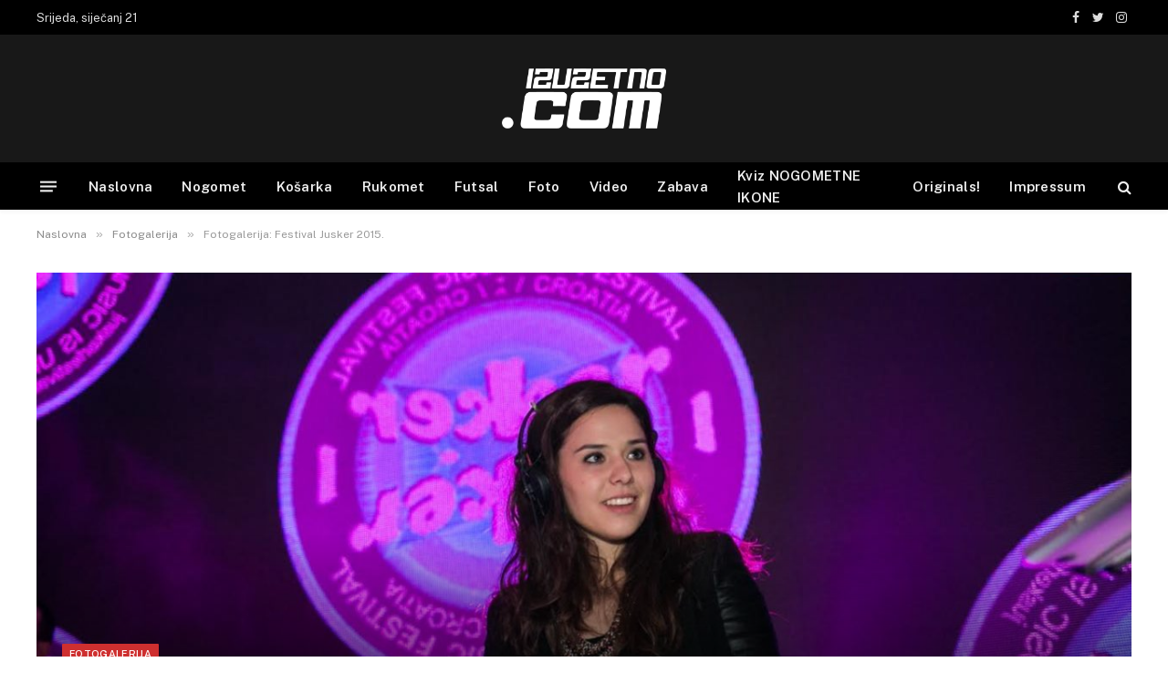

--- FILE ---
content_type: text/html; charset=UTF-8
request_url: https://izuzetno.com/fotogalerija-jusker-2015/
body_size: 14518
content:

<!DOCTYPE html>
<html lang="hr" class="s-light site-s-light">

<head>

	<meta charset="UTF-8" />
	<meta name="viewport" content="width=device-width, initial-scale=1" />
	<title>Fotogalerija: Festival Jusker 2015. &#8211; Izuzetno.com</title><link rel="preload" as="font" href="https://izuzetno.com/wp-content/themes/smart-mag/css/icons/fonts/ts-icons.woff2?v2.4" type="font/woff2" crossorigin="anonymous" />
<meta name='robots' content='max-image-preview:large' />
<link rel='dns-prefetch' href='//fonts.googleapis.com' />
<link rel="alternate" type="application/rss+xml" title="Izuzetno.com &raquo; Kanal" href="https://izuzetno.com/feed/" />
<link rel="alternate" type="application/rss+xml" title="Izuzetno.com &raquo; Kanal komentara" href="https://izuzetno.com/comments/feed/" />
<link rel="alternate" type="application/rss+xml" title="Izuzetno.com &raquo; Fotogalerija: Festival Jusker 2015. Kanal komentara" href="https://izuzetno.com/fotogalerija-jusker-2015/feed/" />
<script type="text/javascript">
window._wpemojiSettings = {"baseUrl":"https:\/\/s.w.org\/images\/core\/emoji\/14.0.0\/72x72\/","ext":".png","svgUrl":"https:\/\/s.w.org\/images\/core\/emoji\/14.0.0\/svg\/","svgExt":".svg","source":{"concatemoji":"https:\/\/izuzetno.com\/wp-includes\/js\/wp-emoji-release.min.js?ver=6.2.2"}};
/*! This file is auto-generated */
!function(e,a,t){var n,r,o,i=a.createElement("canvas"),p=i.getContext&&i.getContext("2d");function s(e,t){p.clearRect(0,0,i.width,i.height),p.fillText(e,0,0);e=i.toDataURL();return p.clearRect(0,0,i.width,i.height),p.fillText(t,0,0),e===i.toDataURL()}function c(e){var t=a.createElement("script");t.src=e,t.defer=t.type="text/javascript",a.getElementsByTagName("head")[0].appendChild(t)}for(o=Array("flag","emoji"),t.supports={everything:!0,everythingExceptFlag:!0},r=0;r<o.length;r++)t.supports[o[r]]=function(e){if(p&&p.fillText)switch(p.textBaseline="top",p.font="600 32px Arial",e){case"flag":return s("\ud83c\udff3\ufe0f\u200d\u26a7\ufe0f","\ud83c\udff3\ufe0f\u200b\u26a7\ufe0f")?!1:!s("\ud83c\uddfa\ud83c\uddf3","\ud83c\uddfa\u200b\ud83c\uddf3")&&!s("\ud83c\udff4\udb40\udc67\udb40\udc62\udb40\udc65\udb40\udc6e\udb40\udc67\udb40\udc7f","\ud83c\udff4\u200b\udb40\udc67\u200b\udb40\udc62\u200b\udb40\udc65\u200b\udb40\udc6e\u200b\udb40\udc67\u200b\udb40\udc7f");case"emoji":return!s("\ud83e\udef1\ud83c\udffb\u200d\ud83e\udef2\ud83c\udfff","\ud83e\udef1\ud83c\udffb\u200b\ud83e\udef2\ud83c\udfff")}return!1}(o[r]),t.supports.everything=t.supports.everything&&t.supports[o[r]],"flag"!==o[r]&&(t.supports.everythingExceptFlag=t.supports.everythingExceptFlag&&t.supports[o[r]]);t.supports.everythingExceptFlag=t.supports.everythingExceptFlag&&!t.supports.flag,t.DOMReady=!1,t.readyCallback=function(){t.DOMReady=!0},t.supports.everything||(n=function(){t.readyCallback()},a.addEventListener?(a.addEventListener("DOMContentLoaded",n,!1),e.addEventListener("load",n,!1)):(e.attachEvent("onload",n),a.attachEvent("onreadystatechange",function(){"complete"===a.readyState&&t.readyCallback()})),(e=t.source||{}).concatemoji?c(e.concatemoji):e.wpemoji&&e.twemoji&&(c(e.twemoji),c(e.wpemoji)))}(window,document,window._wpemojiSettings);
</script>
<style type="text/css">
img.wp-smiley,
img.emoji {
	display: inline !important;
	border: none !important;
	box-shadow: none !important;
	height: 1em !important;
	width: 1em !important;
	margin: 0 0.07em !important;
	vertical-align: -0.1em !important;
	background: none !important;
	padding: 0 !important;
}
</style>
	<link rel='stylesheet' id='wp-block-library-css' href='https://izuzetno.com/wp-includes/css/dist/block-library/style.min.css?ver=6.2.2' type='text/css' media='all' />
<link rel='stylesheet' id='wp-components-css' href='https://izuzetno.com/wp-includes/css/dist/components/style.min.css?ver=6.2.2' type='text/css' media='all' />
<link rel='stylesheet' id='wp-block-editor-css' href='https://izuzetno.com/wp-includes/css/dist/block-editor/style.min.css?ver=6.2.2' type='text/css' media='all' />
<link rel='stylesheet' id='wp-nux-css' href='https://izuzetno.com/wp-includes/css/dist/nux/style.min.css?ver=6.2.2' type='text/css' media='all' />
<link rel='stylesheet' id='wp-reusable-blocks-css' href='https://izuzetno.com/wp-includes/css/dist/reusable-blocks/style.min.css?ver=6.2.2' type='text/css' media='all' />
<link rel='stylesheet' id='wp-editor-css' href='https://izuzetno.com/wp-includes/css/dist/editor/style.min.css?ver=6.2.2' type='text/css' media='all' />
<link rel='stylesheet' id='easy_image_gallery_block-cgb-style-css-css' href='https://izuzetno.com/wp-content/plugins/easy-image-gallery/includes/gutenberg-block/dist/blocks.style.build.css?ver=6.2.2' type='text/css' media='all' />
<link rel='stylesheet' id='classic-theme-styles-css' href='https://izuzetno.com/wp-includes/css/classic-themes.min.css?ver=6.2.2' type='text/css' media='all' />
<style id='global-styles-inline-css' type='text/css'>
body{--wp--preset--color--black: #000000;--wp--preset--color--cyan-bluish-gray: #abb8c3;--wp--preset--color--white: #ffffff;--wp--preset--color--pale-pink: #f78da7;--wp--preset--color--vivid-red: #cf2e2e;--wp--preset--color--luminous-vivid-orange: #ff6900;--wp--preset--color--luminous-vivid-amber: #fcb900;--wp--preset--color--light-green-cyan: #7bdcb5;--wp--preset--color--vivid-green-cyan: #00d084;--wp--preset--color--pale-cyan-blue: #8ed1fc;--wp--preset--color--vivid-cyan-blue: #0693e3;--wp--preset--color--vivid-purple: #9b51e0;--wp--preset--gradient--vivid-cyan-blue-to-vivid-purple: linear-gradient(135deg,rgba(6,147,227,1) 0%,rgb(155,81,224) 100%);--wp--preset--gradient--light-green-cyan-to-vivid-green-cyan: linear-gradient(135deg,rgb(122,220,180) 0%,rgb(0,208,130) 100%);--wp--preset--gradient--luminous-vivid-amber-to-luminous-vivid-orange: linear-gradient(135deg,rgba(252,185,0,1) 0%,rgba(255,105,0,1) 100%);--wp--preset--gradient--luminous-vivid-orange-to-vivid-red: linear-gradient(135deg,rgba(255,105,0,1) 0%,rgb(207,46,46) 100%);--wp--preset--gradient--very-light-gray-to-cyan-bluish-gray: linear-gradient(135deg,rgb(238,238,238) 0%,rgb(169,184,195) 100%);--wp--preset--gradient--cool-to-warm-spectrum: linear-gradient(135deg,rgb(74,234,220) 0%,rgb(151,120,209) 20%,rgb(207,42,186) 40%,rgb(238,44,130) 60%,rgb(251,105,98) 80%,rgb(254,248,76) 100%);--wp--preset--gradient--blush-light-purple: linear-gradient(135deg,rgb(255,206,236) 0%,rgb(152,150,240) 100%);--wp--preset--gradient--blush-bordeaux: linear-gradient(135deg,rgb(254,205,165) 0%,rgb(254,45,45) 50%,rgb(107,0,62) 100%);--wp--preset--gradient--luminous-dusk: linear-gradient(135deg,rgb(255,203,112) 0%,rgb(199,81,192) 50%,rgb(65,88,208) 100%);--wp--preset--gradient--pale-ocean: linear-gradient(135deg,rgb(255,245,203) 0%,rgb(182,227,212) 50%,rgb(51,167,181) 100%);--wp--preset--gradient--electric-grass: linear-gradient(135deg,rgb(202,248,128) 0%,rgb(113,206,126) 100%);--wp--preset--gradient--midnight: linear-gradient(135deg,rgb(2,3,129) 0%,rgb(40,116,252) 100%);--wp--preset--duotone--dark-grayscale: url('#wp-duotone-dark-grayscale');--wp--preset--duotone--grayscale: url('#wp-duotone-grayscale');--wp--preset--duotone--purple-yellow: url('#wp-duotone-purple-yellow');--wp--preset--duotone--blue-red: url('#wp-duotone-blue-red');--wp--preset--duotone--midnight: url('#wp-duotone-midnight');--wp--preset--duotone--magenta-yellow: url('#wp-duotone-magenta-yellow');--wp--preset--duotone--purple-green: url('#wp-duotone-purple-green');--wp--preset--duotone--blue-orange: url('#wp-duotone-blue-orange');--wp--preset--font-size--small: 13px;--wp--preset--font-size--medium: 20px;--wp--preset--font-size--large: 36px;--wp--preset--font-size--x-large: 42px;--wp--preset--spacing--20: 0.44rem;--wp--preset--spacing--30: 0.67rem;--wp--preset--spacing--40: 1rem;--wp--preset--spacing--50: 1.5rem;--wp--preset--spacing--60: 2.25rem;--wp--preset--spacing--70: 3.38rem;--wp--preset--spacing--80: 5.06rem;--wp--preset--shadow--natural: 6px 6px 9px rgba(0, 0, 0, 0.2);--wp--preset--shadow--deep: 12px 12px 50px rgba(0, 0, 0, 0.4);--wp--preset--shadow--sharp: 6px 6px 0px rgba(0, 0, 0, 0.2);--wp--preset--shadow--outlined: 6px 6px 0px -3px rgba(255, 255, 255, 1), 6px 6px rgba(0, 0, 0, 1);--wp--preset--shadow--crisp: 6px 6px 0px rgba(0, 0, 0, 1);}:where(.is-layout-flex){gap: 0.5em;}body .is-layout-flow > .alignleft{float: left;margin-inline-start: 0;margin-inline-end: 2em;}body .is-layout-flow > .alignright{float: right;margin-inline-start: 2em;margin-inline-end: 0;}body .is-layout-flow > .aligncenter{margin-left: auto !important;margin-right: auto !important;}body .is-layout-constrained > .alignleft{float: left;margin-inline-start: 0;margin-inline-end: 2em;}body .is-layout-constrained > .alignright{float: right;margin-inline-start: 2em;margin-inline-end: 0;}body .is-layout-constrained > .aligncenter{margin-left: auto !important;margin-right: auto !important;}body .is-layout-constrained > :where(:not(.alignleft):not(.alignright):not(.alignfull)){max-width: var(--wp--style--global--content-size);margin-left: auto !important;margin-right: auto !important;}body .is-layout-constrained > .alignwide{max-width: var(--wp--style--global--wide-size);}body .is-layout-flex{display: flex;}body .is-layout-flex{flex-wrap: wrap;align-items: center;}body .is-layout-flex > *{margin: 0;}:where(.wp-block-columns.is-layout-flex){gap: 2em;}.has-black-color{color: var(--wp--preset--color--black) !important;}.has-cyan-bluish-gray-color{color: var(--wp--preset--color--cyan-bluish-gray) !important;}.has-white-color{color: var(--wp--preset--color--white) !important;}.has-pale-pink-color{color: var(--wp--preset--color--pale-pink) !important;}.has-vivid-red-color{color: var(--wp--preset--color--vivid-red) !important;}.has-luminous-vivid-orange-color{color: var(--wp--preset--color--luminous-vivid-orange) !important;}.has-luminous-vivid-amber-color{color: var(--wp--preset--color--luminous-vivid-amber) !important;}.has-light-green-cyan-color{color: var(--wp--preset--color--light-green-cyan) !important;}.has-vivid-green-cyan-color{color: var(--wp--preset--color--vivid-green-cyan) !important;}.has-pale-cyan-blue-color{color: var(--wp--preset--color--pale-cyan-blue) !important;}.has-vivid-cyan-blue-color{color: var(--wp--preset--color--vivid-cyan-blue) !important;}.has-vivid-purple-color{color: var(--wp--preset--color--vivid-purple) !important;}.has-black-background-color{background-color: var(--wp--preset--color--black) !important;}.has-cyan-bluish-gray-background-color{background-color: var(--wp--preset--color--cyan-bluish-gray) !important;}.has-white-background-color{background-color: var(--wp--preset--color--white) !important;}.has-pale-pink-background-color{background-color: var(--wp--preset--color--pale-pink) !important;}.has-vivid-red-background-color{background-color: var(--wp--preset--color--vivid-red) !important;}.has-luminous-vivid-orange-background-color{background-color: var(--wp--preset--color--luminous-vivid-orange) !important;}.has-luminous-vivid-amber-background-color{background-color: var(--wp--preset--color--luminous-vivid-amber) !important;}.has-light-green-cyan-background-color{background-color: var(--wp--preset--color--light-green-cyan) !important;}.has-vivid-green-cyan-background-color{background-color: var(--wp--preset--color--vivid-green-cyan) !important;}.has-pale-cyan-blue-background-color{background-color: var(--wp--preset--color--pale-cyan-blue) !important;}.has-vivid-cyan-blue-background-color{background-color: var(--wp--preset--color--vivid-cyan-blue) !important;}.has-vivid-purple-background-color{background-color: var(--wp--preset--color--vivid-purple) !important;}.has-black-border-color{border-color: var(--wp--preset--color--black) !important;}.has-cyan-bluish-gray-border-color{border-color: var(--wp--preset--color--cyan-bluish-gray) !important;}.has-white-border-color{border-color: var(--wp--preset--color--white) !important;}.has-pale-pink-border-color{border-color: var(--wp--preset--color--pale-pink) !important;}.has-vivid-red-border-color{border-color: var(--wp--preset--color--vivid-red) !important;}.has-luminous-vivid-orange-border-color{border-color: var(--wp--preset--color--luminous-vivid-orange) !important;}.has-luminous-vivid-amber-border-color{border-color: var(--wp--preset--color--luminous-vivid-amber) !important;}.has-light-green-cyan-border-color{border-color: var(--wp--preset--color--light-green-cyan) !important;}.has-vivid-green-cyan-border-color{border-color: var(--wp--preset--color--vivid-green-cyan) !important;}.has-pale-cyan-blue-border-color{border-color: var(--wp--preset--color--pale-cyan-blue) !important;}.has-vivid-cyan-blue-border-color{border-color: var(--wp--preset--color--vivid-cyan-blue) !important;}.has-vivid-purple-border-color{border-color: var(--wp--preset--color--vivid-purple) !important;}.has-vivid-cyan-blue-to-vivid-purple-gradient-background{background: var(--wp--preset--gradient--vivid-cyan-blue-to-vivid-purple) !important;}.has-light-green-cyan-to-vivid-green-cyan-gradient-background{background: var(--wp--preset--gradient--light-green-cyan-to-vivid-green-cyan) !important;}.has-luminous-vivid-amber-to-luminous-vivid-orange-gradient-background{background: var(--wp--preset--gradient--luminous-vivid-amber-to-luminous-vivid-orange) !important;}.has-luminous-vivid-orange-to-vivid-red-gradient-background{background: var(--wp--preset--gradient--luminous-vivid-orange-to-vivid-red) !important;}.has-very-light-gray-to-cyan-bluish-gray-gradient-background{background: var(--wp--preset--gradient--very-light-gray-to-cyan-bluish-gray) !important;}.has-cool-to-warm-spectrum-gradient-background{background: var(--wp--preset--gradient--cool-to-warm-spectrum) !important;}.has-blush-light-purple-gradient-background{background: var(--wp--preset--gradient--blush-light-purple) !important;}.has-blush-bordeaux-gradient-background{background: var(--wp--preset--gradient--blush-bordeaux) !important;}.has-luminous-dusk-gradient-background{background: var(--wp--preset--gradient--luminous-dusk) !important;}.has-pale-ocean-gradient-background{background: var(--wp--preset--gradient--pale-ocean) !important;}.has-electric-grass-gradient-background{background: var(--wp--preset--gradient--electric-grass) !important;}.has-midnight-gradient-background{background: var(--wp--preset--gradient--midnight) !important;}.has-small-font-size{font-size: var(--wp--preset--font-size--small) !important;}.has-medium-font-size{font-size: var(--wp--preset--font-size--medium) !important;}.has-large-font-size{font-size: var(--wp--preset--font-size--large) !important;}.has-x-large-font-size{font-size: var(--wp--preset--font-size--x-large) !important;}
.wp-block-navigation a:where(:not(.wp-element-button)){color: inherit;}
:where(.wp-block-columns.is-layout-flex){gap: 2em;}
.wp-block-pullquote{font-size: 1.5em;line-height: 1.6;}
</style>
<link rel='stylesheet' id='trp-language-switcher-style-css' href='https://izuzetno.com/wp-content/plugins/translatepress-multilingual/assets/css/trp-language-switcher.css?ver=2.8.3' type='text/css' media='all' />
<link rel='stylesheet' id='smartmag-core-css' href='https://izuzetno.com/wp-content/themes/smart-mag/style.css?ver=9.1.0' type='text/css' media='all' />
<style id='smartmag-core-inline-css' type='text/css'>
:root { --c-main: #ce2f2f;
--c-main-rgb: 206,47,47; }
.smart-head-main { --c-shadow: rgba(10,10,10,0.04); }
.smart-head-main .smart-head-top { --head-h: 38px; }
.smart-head-main .smart-head-mid { --head-h: 140px; }
.s-dark .smart-head-main .smart-head-mid,
.smart-head-main .s-dark.smart-head-mid { background-color: #181818; }
.smart-head-main .smart-head-bot { --head-h: 52px; border-bottom-width: 0px; }
.navigation-main .menu > li > a { letter-spacing: 0.02em; }
.navigation-main { --nav-items-space: 16px; }
.mega-menu .post-title a:hover { color: var(--c-nav-drop-hov); }
.smart-head-mobile .smart-head-mid { border-top-width: 3px; }
.smart-head-main .offcanvas-toggle { transform: scale(0.69); }
.single-featured .featured, .the-post-header .featured { border-radius: 0px; --media-radius: 0px; overflow: hidden; }


</style>
<link crossorigin="anonymous" rel='stylesheet' id='smartmag-fonts-css' href='https://fonts.googleapis.com/css?family=Public+Sans%3A400%2C400i%2C500%2C600%2C700' type='text/css' media='all' />
<link rel='stylesheet' id='smartmag-magnific-popup-css' href='https://izuzetno.com/wp-content/themes/smart-mag/css/lightbox.css?ver=9.1.0' type='text/css' media='all' />
<link rel='stylesheet' id='smartmag-icons-css' href='https://izuzetno.com/wp-content/themes/smart-mag/css/icons/icons.css?ver=9.1.0' type='text/css' media='all' />
<link rel='stylesheet' id='pretty-photo-css' href='https://izuzetno.com/wp-content/plugins/easy-image-gallery/includes/lib/prettyphoto/prettyPhoto.css?ver=1.2' type='text/css' media='screen' />
<script type='text/javascript' src='https://izuzetno.com/wp-includes/js/jquery/jquery.min.js?ver=3.6.4' id='jquery-core-js'></script>
<script type='text/javascript' src='https://izuzetno.com/wp-includes/js/jquery/jquery-migrate.min.js?ver=3.4.0' id='jquery-migrate-js'></script>
<script type='text/javascript' src='https://izuzetno.com/wp-content/plugins/sphere-post-views/assets/js/post-views.js?ver=1.0.1' id='sphere-post-views-js'></script>
<script type='text/javascript' id='sphere-post-views-js-after'>
var Sphere_PostViews = {"ajaxUrl":"https:\/\/izuzetno.com\/wp-admin\/admin-ajax.php?sphere_post_views=1","sampling":0,"samplingRate":10,"repeatCountDelay":0,"postID":9804,"token":"d2484c276d"}
</script>
<link rel="https://api.w.org/" href="https://izuzetno.com/wp-json/" /><link rel="alternate" type="application/json" href="https://izuzetno.com/wp-json/wp/v2/posts/9804" /><link rel="EditURI" type="application/rsd+xml" title="RSD" href="https://izuzetno.com/xmlrpc.php?rsd" />
<link rel="wlwmanifest" type="application/wlwmanifest+xml" href="https://izuzetno.com/wp-includes/wlwmanifest.xml" />
<meta name="generator" content="WordPress 6.2.2" />
<link rel='shortlink' href='https://izuzetno.com/?p=9804' />
<link rel="alternate" type="application/json+oembed" href="https://izuzetno.com/wp-json/oembed/1.0/embed?url=https%3A%2F%2Fizuzetno.com%2Ffotogalerija-jusker-2015%2F" />
<link rel="alternate" type="text/xml+oembed" href="https://izuzetno.com/wp-json/oembed/1.0/embed?url=https%3A%2F%2Fizuzetno.com%2Ffotogalerija-jusker-2015%2F&#038;format=xml" />
<meta property="og:image" content="https://izuzetno.com/wp-content/uploads/2015/03/0001-unnamed_1.jpg"/><link rel="canonical" href="https://izuzetno.com/fotogalerija-jusker-2015/" />
<link rel="alternate" hreflang="hr" href="https://izuzetno.com/fotogalerija-jusker-2015/"/>

		<script>
		var BunyadSchemeKey = 'bunyad-scheme';
		(() => {
			const d = document.documentElement;
			const c = d.classList;
			var scheme = localStorage.getItem(BunyadSchemeKey);
			
			if (scheme) {
				d.dataset.origClass = c;
				scheme === 'dark' ? c.remove('s-light', 'site-s-light') : c.remove('s-dark', 'site-s-dark');
				c.add('site-s-' + scheme, 's-' + scheme);
			}
		})();
		</script>
		<meta name="generator" content="Elementor 3.23.4; features: e_optimized_css_loading, additional_custom_breakpoints, e_lazyload; settings: css_print_method-external, google_font-enabled, font_display-auto">
			<style>
				.e-con.e-parent:nth-of-type(n+4):not(.e-lazyloaded):not(.e-no-lazyload),
				.e-con.e-parent:nth-of-type(n+4):not(.e-lazyloaded):not(.e-no-lazyload) * {
					background-image: none !important;
				}
				@media screen and (max-height: 1024px) {
					.e-con.e-parent:nth-of-type(n+3):not(.e-lazyloaded):not(.e-no-lazyload),
					.e-con.e-parent:nth-of-type(n+3):not(.e-lazyloaded):not(.e-no-lazyload) * {
						background-image: none !important;
					}
				}
				@media screen and (max-height: 640px) {
					.e-con.e-parent:nth-of-type(n+2):not(.e-lazyloaded):not(.e-no-lazyload),
					.e-con.e-parent:nth-of-type(n+2):not(.e-lazyloaded):not(.e-no-lazyload) * {
						background-image: none !important;
					}
				}
			</style>
			<link rel="amphtml" href="https://izuzetno.com/fotogalerija-jusker-2015/?amp=1"><link rel="icon" href="https://izuzetno.com/wp-content/uploads/2022/04/cropped-Izuzetno-logo-32x32.jpg" sizes="32x32" />
<link rel="icon" href="https://izuzetno.com/wp-content/uploads/2022/04/cropped-Izuzetno-logo-192x192.jpg" sizes="192x192" />
<link rel="apple-touch-icon" href="https://izuzetno.com/wp-content/uploads/2022/04/cropped-Izuzetno-logo-180x180.jpg" />
<meta name="msapplication-TileImage" content="https://izuzetno.com/wp-content/uploads/2022/04/cropped-Izuzetno-logo-270x270.jpg" />
<style id='custom-css-pro'>.site-bottom a {
    color: #f9f9f9;
}

#main-menu, .header_3 #main-menu.slide-down, #main-menu.fixed, .sticky-header {
    background-color: #202020;
}
.top-bar {
    background: #111111;
}
.embe_news .home-featured-grid-2 .entry-metro .entry-meta.entry-meta-before a, .embe_news .post-list-1st-big-2 .entry-meta.entry-meta-before a {
    color: #fff;
    margin: 0;
    padding: 2px 7px;
    font-size: 11px;
    letter-spacing: 0.5px;
}

.latest-style-2 article:hover .post-count, .embe_header_1 .social-network a.searh-toggle:hover, .owl-carousel .owl-nav button:hover, .widget_style_3 .widget-title span::before, .home-featured-grid-2 .entry-metro .entry-meta.entry-meta-before a, .embe_news .post-list-1st-big-2 .entry-meta.entry-meta-before a {
    background-color: #16998e;
}
.logo-img {
    width: 100px;
}

div#wave .dot, .woocommerce button.button.alt, .top-scroll-bar, .embe_header_1 .social-network a.searh-toggle, .sticky-header a.searh-toggle, .latest-style-1 .article-wrap:hover .hover-has-bg, .item:hover .hover-has-bg, .back-to-top, .latest-style-2 .post-count, .sticky-icon, .format-icon, #main-menu .menu-primary ul > li > a::before, .primary-btn, #main-menu .menu-primary li.menu-item-has-children a::after, .tooltip-inner, .owl-carousel .owl-nav button, .bounceball::before, .social-network a.searh-toggle, .sticky-header a.searh-toggle, #alith-tab a.alith-current-item, article:hover .sticky-icon, article:hover .format-icon, #main-menu .menu-primary li.has-mega-menu a::after, .title_style_3 .widget-title span::before, .title_style_4 .widget-title::before, .title_style_5 .widget-title span, .title_style_6 .widget-title, aside .widget_search .search-button, .owl-carousel .owl-nav button.owl-prev, .owl-carousel .owl-nav button.owl-next, .lds-ellipsis div, .bounceball:before, .alith-read-more:hover, .lds-planet::after {
    background: #16998e;
}

.ayg-player-caption, .ayg-player-title, .ayg-player-description {
    margin: 0 !important;
    padding: 7px 0;
    font-size: 15px;
}


.elementor-525 .elementor-element.elementor-element-897a057 .alith-tags a {
    font-size: 11px;
    font-weight: 400;
    text-transform: uppercase;
    border-radius: 0px 0px 0px 0px;
    background: #16998e;
    color: #FFFFFF !important;
}

.alith_epk_grid_post_grid_background {
    overflow: hidden;
    width: 100%;
    height: 100%;
    background-position: top center;
    background-size: cover;
    
}
.text-right {
    text-align: right!important;
    display: none;
}

.menu-primary ul li a {
    color: #eee;
}

.site-bottom h4.widget-title {
    font-family: Poppins;
    font-weight: 500;
    font-style: normal;
    color: #ffffff;
    font-size: 22px;
}

.site-bottom, .site-bottom h1, .site-bottom h2, .site-bottom h3, .site-bottom h4, .site-bottom h5, .site-bottom h6 {
    font-family: Poppins;
    font-weight: 400;
    font-style: normal;
    color: #ffffff;
    font-size: 14px;
}

.embe_header_1 #main-menu.scroll-to-fixed-fixed, .embe_header_2 #main-menu.scroll-to-fixed-fixed {
    background: #202020;
}

.embe_header_1 .logo-img {
    width: 100px;
}

.block-head-a {
    --space-below: 28px;
    --c-border: var(--c-separator);
    --line-weight: 2px;
    padding: 10px 14px;
    background: var(--c-contrast-10);
    border: 1px solid var(--c-border);
    border-bottom-width: var(--line-weight);
    border-left: 0;
    border-right: 0;
    color: var(--c-headings);
    text-transform: uppercase;
    display: none;
}

.spc-newsletter-b {
    background: var(--c-contrast-0);
    border: 6px solid var(--c-contrast-50);
    display: none;
}

.block-head-b {
    --space-below: 28px;
    display: none;
}

.easy-image-gallery .attachment-thumbnail {
    border-radius: 0 !important;
}</style>

</head>

<body class="post-template-default single single-post postid-9804 single-format-standard translatepress-hr no-sidebar post-layout-cover post-cat-47 has-lb has-lb-sm has-sb-sep layout-normal elementor-default elementor-kit-19282">

<svg xmlns="http://www.w3.org/2000/svg" viewBox="0 0 0 0" width="0" height="0" focusable="false" role="none" style="visibility: hidden; position: absolute; left: -9999px; overflow: hidden;" ><defs><filter id="wp-duotone-dark-grayscale"><feColorMatrix color-interpolation-filters="sRGB" type="matrix" values=" .299 .587 .114 0 0 .299 .587 .114 0 0 .299 .587 .114 0 0 .299 .587 .114 0 0 " /><feComponentTransfer color-interpolation-filters="sRGB" ><feFuncR type="table" tableValues="0 0.49803921568627" /><feFuncG type="table" tableValues="0 0.49803921568627" /><feFuncB type="table" tableValues="0 0.49803921568627" /><feFuncA type="table" tableValues="1 1" /></feComponentTransfer><feComposite in2="SourceGraphic" operator="in" /></filter></defs></svg><svg xmlns="http://www.w3.org/2000/svg" viewBox="0 0 0 0" width="0" height="0" focusable="false" role="none" style="visibility: hidden; position: absolute; left: -9999px; overflow: hidden;" ><defs><filter id="wp-duotone-grayscale"><feColorMatrix color-interpolation-filters="sRGB" type="matrix" values=" .299 .587 .114 0 0 .299 .587 .114 0 0 .299 .587 .114 0 0 .299 .587 .114 0 0 " /><feComponentTransfer color-interpolation-filters="sRGB" ><feFuncR type="table" tableValues="0 1" /><feFuncG type="table" tableValues="0 1" /><feFuncB type="table" tableValues="0 1" /><feFuncA type="table" tableValues="1 1" /></feComponentTransfer><feComposite in2="SourceGraphic" operator="in" /></filter></defs></svg><svg xmlns="http://www.w3.org/2000/svg" viewBox="0 0 0 0" width="0" height="0" focusable="false" role="none" style="visibility: hidden; position: absolute; left: -9999px; overflow: hidden;" ><defs><filter id="wp-duotone-purple-yellow"><feColorMatrix color-interpolation-filters="sRGB" type="matrix" values=" .299 .587 .114 0 0 .299 .587 .114 0 0 .299 .587 .114 0 0 .299 .587 .114 0 0 " /><feComponentTransfer color-interpolation-filters="sRGB" ><feFuncR type="table" tableValues="0.54901960784314 0.98823529411765" /><feFuncG type="table" tableValues="0 1" /><feFuncB type="table" tableValues="0.71764705882353 0.25490196078431" /><feFuncA type="table" tableValues="1 1" /></feComponentTransfer><feComposite in2="SourceGraphic" operator="in" /></filter></defs></svg><svg xmlns="http://www.w3.org/2000/svg" viewBox="0 0 0 0" width="0" height="0" focusable="false" role="none" style="visibility: hidden; position: absolute; left: -9999px; overflow: hidden;" ><defs><filter id="wp-duotone-blue-red"><feColorMatrix color-interpolation-filters="sRGB" type="matrix" values=" .299 .587 .114 0 0 .299 .587 .114 0 0 .299 .587 .114 0 0 .299 .587 .114 0 0 " /><feComponentTransfer color-interpolation-filters="sRGB" ><feFuncR type="table" tableValues="0 1" /><feFuncG type="table" tableValues="0 0.27843137254902" /><feFuncB type="table" tableValues="0.5921568627451 0.27843137254902" /><feFuncA type="table" tableValues="1 1" /></feComponentTransfer><feComposite in2="SourceGraphic" operator="in" /></filter></defs></svg><svg xmlns="http://www.w3.org/2000/svg" viewBox="0 0 0 0" width="0" height="0" focusable="false" role="none" style="visibility: hidden; position: absolute; left: -9999px; overflow: hidden;" ><defs><filter id="wp-duotone-midnight"><feColorMatrix color-interpolation-filters="sRGB" type="matrix" values=" .299 .587 .114 0 0 .299 .587 .114 0 0 .299 .587 .114 0 0 .299 .587 .114 0 0 " /><feComponentTransfer color-interpolation-filters="sRGB" ><feFuncR type="table" tableValues="0 0" /><feFuncG type="table" tableValues="0 0.64705882352941" /><feFuncB type="table" tableValues="0 1" /><feFuncA type="table" tableValues="1 1" /></feComponentTransfer><feComposite in2="SourceGraphic" operator="in" /></filter></defs></svg><svg xmlns="http://www.w3.org/2000/svg" viewBox="0 0 0 0" width="0" height="0" focusable="false" role="none" style="visibility: hidden; position: absolute; left: -9999px; overflow: hidden;" ><defs><filter id="wp-duotone-magenta-yellow"><feColorMatrix color-interpolation-filters="sRGB" type="matrix" values=" .299 .587 .114 0 0 .299 .587 .114 0 0 .299 .587 .114 0 0 .299 .587 .114 0 0 " /><feComponentTransfer color-interpolation-filters="sRGB" ><feFuncR type="table" tableValues="0.78039215686275 1" /><feFuncG type="table" tableValues="0 0.94901960784314" /><feFuncB type="table" tableValues="0.35294117647059 0.47058823529412" /><feFuncA type="table" tableValues="1 1" /></feComponentTransfer><feComposite in2="SourceGraphic" operator="in" /></filter></defs></svg><svg xmlns="http://www.w3.org/2000/svg" viewBox="0 0 0 0" width="0" height="0" focusable="false" role="none" style="visibility: hidden; position: absolute; left: -9999px; overflow: hidden;" ><defs><filter id="wp-duotone-purple-green"><feColorMatrix color-interpolation-filters="sRGB" type="matrix" values=" .299 .587 .114 0 0 .299 .587 .114 0 0 .299 .587 .114 0 0 .299 .587 .114 0 0 " /><feComponentTransfer color-interpolation-filters="sRGB" ><feFuncR type="table" tableValues="0.65098039215686 0.40392156862745" /><feFuncG type="table" tableValues="0 1" /><feFuncB type="table" tableValues="0.44705882352941 0.4" /><feFuncA type="table" tableValues="1 1" /></feComponentTransfer><feComposite in2="SourceGraphic" operator="in" /></filter></defs></svg><svg xmlns="http://www.w3.org/2000/svg" viewBox="0 0 0 0" width="0" height="0" focusable="false" role="none" style="visibility: hidden; position: absolute; left: -9999px; overflow: hidden;" ><defs><filter id="wp-duotone-blue-orange"><feColorMatrix color-interpolation-filters="sRGB" type="matrix" values=" .299 .587 .114 0 0 .299 .587 .114 0 0 .299 .587 .114 0 0 .299 .587 .114 0 0 " /><feComponentTransfer color-interpolation-filters="sRGB" ><feFuncR type="table" tableValues="0.098039215686275 1" /><feFuncG type="table" tableValues="0 0.66274509803922" /><feFuncB type="table" tableValues="0.84705882352941 0.41960784313725" /><feFuncA type="table" tableValues="1 1" /></feComponentTransfer><feComposite in2="SourceGraphic" operator="in" /></filter></defs></svg>

<div class="main-wrap">

	
<div class="off-canvas-backdrop"></div>
<div class="mobile-menu-container off-canvas" id="off-canvas">

	<div class="off-canvas-head">
		<a href="#" class="close"><i class="tsi tsi-times"></i></a>

		<div class="ts-logo">
					</div>
	</div>

	<div class="off-canvas-content">

					<ul class="mobile-menu"></ul>
		
					<div class="off-canvas-widgets">
				
		<div id="smartmag-block-newsletter-1" class="widget ts-block-widget smartmag-widget-newsletter">		
		<div class="block">
			<div class="block-newsletter ">
	<div class="spc-newsletter spc-newsletter-b spc-newsletter-center spc-newsletter-sm">

		<div class="bg-wrap"></div>

		
		<div class="inner">

			
			
			<h3 class="heading">
				Subscribe to Updates			</h3>

							<div class="base-text message">
					<p>Get the latest creative news from FooBar about art, design and business.</p>
</div>
			
							<form method="post" action="" class="form fields-style fields-full" target="_blank">
					<div class="main-fields">
						<p class="field-email">
							<input type="email" name="EMAIL" placeholder="Your email address.." required />
						</p>
						
						<p class="field-submit">
							<input type="submit" value="Subscribe" />
						</p>
					</div>

											<p class="disclaimer">
							<label>
																	<input type="checkbox" name="privacy" required />
								
								By signing up, you agree to the our terms and our <a href="#">Privacy Policy</a> agreement.							</label>
						</p>
									</form>
			
			
		</div>
	</div>
</div>		</div>

		</div>
		<div id="smartmag-block-posts-small-3" class="widget ts-block-widget smartmag-widget-posts-small">		
		<div class="block">
					<section class="block-wrap block-posts-small block-sc mb-none" data-id="1">

			<div class="widget-title block-head block-head-ac block-head-b"><h5 class="heading">What's Hot</h5></div>	
			<div class="block-content">
				
	<div class="loop loop-small loop-small-a loop-sep loop-small-sep grid grid-1 md:grid-1 sm:grid-1 xs:grid-1">

					
<article class="l-post small-post small-a-post m-pos-left">

	
			<div class="media">

		
			<a href="https://izuzetno.com/fantastican-preokret-na-lapadu-posvecen-jasminu-jasku-zustri/" class="image-link media-ratio ar-bunyad-thumb" title="VIDEO: Fantastičan preokret na Lapadu posvećen Jasminu Jasku Žustri"><span data-bgsrc="https://izuzetno.com/wp-content/uploads/2025/08/6C9A7911-300x200.jpg" class="img bg-cover wp-post-image attachment-medium size-medium lazyload" data-bgset="https://izuzetno.com/wp-content/uploads/2025/08/6C9A7911-300x200.jpg 300w, https://izuzetno.com/wp-content/uploads/2025/08/6C9A7911-1024x682.jpg 1024w, https://izuzetno.com/wp-content/uploads/2025/08/6C9A7911-768x512.jpg 768w, https://izuzetno.com/wp-content/uploads/2025/08/6C9A7911-18x12.jpg 18w, https://izuzetno.com/wp-content/uploads/2025/08/6C9A7911-150x100.jpg 150w, https://izuzetno.com/wp-content/uploads/2025/08/6C9A7911-450x300.jpg 450w, https://izuzetno.com/wp-content/uploads/2025/08/6C9A7911-1200x800.jpg 1200w, https://izuzetno.com/wp-content/uploads/2025/08/6C9A7911.jpg 1400w" data-sizes="(max-width: 110px) 100vw, 110px"></span></a>			
			
			
			
		
		</div>
	

	
		<div class="content">

			<div class="post-meta post-meta-a post-meta-left has-below"><h4 class="is-title post-title"><a href="https://izuzetno.com/fantastican-preokret-na-lapadu-posvecen-jasminu-jasku-zustri/">VIDEO: Fantastičan preokret na Lapadu posvećen Jasminu Jasku Žustri</a></h4><div class="post-meta-items meta-below"><span class="meta-item date"><span class="date-link"><time class="post-date" datetime="2025-08-30T19:40:36+02:00">30/08/2025</time></span></span></div></div>			
			
			
		</div>

	
</article>	
					
<article class="l-post small-post small-a-post m-pos-left">

	
			<div class="media">

		
			<a href="https://izuzetno.com/iskusni-napadac-ivan-perkovic-novo-je-pojacanje-gosk-a/" class="image-link media-ratio ar-bunyad-thumb" title="Iskusni napadač Ivan Perković novo je pojačanje GOŠK-a"><span data-bgsrc="https://izuzetno.com/wp-content/uploads/2025/08/SnapInsta.to_539832550_1331142319019864_4667735145128068253_n-1-300x227.jpg" class="img bg-cover wp-post-image attachment-medium size-medium lazyload" data-bgset="https://izuzetno.com/wp-content/uploads/2025/08/SnapInsta.to_539832550_1331142319019864_4667735145128068253_n-1-300x227.jpg 300w, https://izuzetno.com/wp-content/uploads/2025/08/SnapInsta.to_539832550_1331142319019864_4667735145128068253_n-1-1024x775.jpg 1024w, https://izuzetno.com/wp-content/uploads/2025/08/SnapInsta.to_539832550_1331142319019864_4667735145128068253_n-1-768x581.jpg 768w, https://izuzetno.com/wp-content/uploads/2025/08/SnapInsta.to_539832550_1331142319019864_4667735145128068253_n-1-16x12.jpg 16w, https://izuzetno.com/wp-content/uploads/2025/08/SnapInsta.to_539832550_1331142319019864_4667735145128068253_n-1-150x113.jpg 150w, https://izuzetno.com/wp-content/uploads/2025/08/SnapInsta.to_539832550_1331142319019864_4667735145128068253_n-1-450x340.jpg 450w, https://izuzetno.com/wp-content/uploads/2025/08/SnapInsta.to_539832550_1331142319019864_4667735145128068253_n-1-1200x908.jpg 1200w, https://izuzetno.com/wp-content/uploads/2025/08/SnapInsta.to_539832550_1331142319019864_4667735145128068253_n-1.jpg 1400w" data-sizes="(max-width: 110px) 100vw, 110px"></span></a>			
			
			
			
		
		</div>
	

	
		<div class="content">

			<div class="post-meta post-meta-a post-meta-left has-below"><h4 class="is-title post-title"><a href="https://izuzetno.com/iskusni-napadac-ivan-perkovic-novo-je-pojacanje-gosk-a/">Iskusni napadač Ivan Perković novo je pojačanje GOŠK-a</a></h4><div class="post-meta-items meta-below"><span class="meta-item date"><span class="date-link"><time class="post-date" datetime="2025-08-29T23:52:25+02:00">29/08/2025</time></span></span></div></div>			
			
			
		</div>

	
</article>	
					
<article class="l-post small-post small-a-post m-pos-left">

	
			<div class="media">

		
			<a href="https://izuzetno.com/dino-milic-ponovno-u-dresu-gosk-a/" class="image-link media-ratio ar-bunyad-thumb" title="Đino Milić ponovno u dresu GOŠK-a"><span data-bgsrc="https://izuzetno.com/wp-content/uploads/2025/08/SnapInsta.to_539832550_1331142319019864_4667735145128068253_n-300x227.jpg" class="img bg-cover wp-post-image attachment-medium size-medium lazyload" data-bgset="https://izuzetno.com/wp-content/uploads/2025/08/SnapInsta.to_539832550_1331142319019864_4667735145128068253_n-300x227.jpg 300w, https://izuzetno.com/wp-content/uploads/2025/08/SnapInsta.to_539832550_1331142319019864_4667735145128068253_n-1024x775.jpg 1024w, https://izuzetno.com/wp-content/uploads/2025/08/SnapInsta.to_539832550_1331142319019864_4667735145128068253_n-768x581.jpg 768w, https://izuzetno.com/wp-content/uploads/2025/08/SnapInsta.to_539832550_1331142319019864_4667735145128068253_n-16x12.jpg 16w, https://izuzetno.com/wp-content/uploads/2025/08/SnapInsta.to_539832550_1331142319019864_4667735145128068253_n-150x113.jpg 150w, https://izuzetno.com/wp-content/uploads/2025/08/SnapInsta.to_539832550_1331142319019864_4667735145128068253_n-450x340.jpg 450w, https://izuzetno.com/wp-content/uploads/2025/08/SnapInsta.to_539832550_1331142319019864_4667735145128068253_n-1200x908.jpg 1200w, https://izuzetno.com/wp-content/uploads/2025/08/SnapInsta.to_539832550_1331142319019864_4667735145128068253_n.jpg 1400w" data-sizes="(max-width: 110px) 100vw, 110px"></span></a>			
			
			
			
		
		</div>
	

	
		<div class="content">

			<div class="post-meta post-meta-a post-meta-left has-below"><h4 class="is-title post-title"><a href="https://izuzetno.com/dino-milic-ponovno-u-dresu-gosk-a/">Đino Milić ponovno u dresu GOŠK-a</a></h4><div class="post-meta-items meta-below"><span class="meta-item date"><span class="date-link"><time class="post-date" datetime="2025-08-29T23:43:32+02:00">29/08/2025</time></span></span></div></div>			
			
			
		</div>

	
</article>	
		
	</div>

					</div>

		</section>
				</div>

		</div>			</div>
		
		
		<div class="spc-social-block spc-social spc-social-b smart-head-social">
		
			
				<a href="https://www.facebook.com/Izuzetnocom/" class="link service s-facebook" target="_blank" rel="noopener">
					<i class="icon tsi tsi-facebook"></i>
					<span class="visuallyhidden">Facebook</span>
				</a>
									
			
				<a href="#" class="link service s-twitter" target="_blank" rel="noopener">
					<i class="icon tsi tsi-twitter"></i>
					<span class="visuallyhidden">Twitter</span>
				</a>
									
			
				<a href="https://www.instagram.com/izuzetno.com_/?hl=en" class="link service s-instagram" target="_blank" rel="noopener">
					<i class="icon tsi tsi-instagram"></i>
					<span class="visuallyhidden">Instagram</span>
				</a>
									
			
		</div>

		
	</div>

</div>
<div class="smart-head smart-head-a smart-head-main" id="smart-head" data-sticky="bot" data-sticky-type="smart" data-sticky-full>
	
	<div class="smart-head-row smart-head-top s-dark smart-head-row-full">

		<div class="inner wrap">

							
				<div class="items items-left ">
				
<span class="h-date">
	Srijeda, siječanj 21</span>				</div>

							
				<div class="items items-center empty">
								</div>

							
				<div class="items items-right ">
				
		<div class="spc-social-block spc-social spc-social-a smart-head-social">
		
			
				<a href="https://www.facebook.com/Izuzetnocom/" class="link service s-facebook" target="_blank" rel="noopener">
					<i class="icon tsi tsi-facebook"></i>
					<span class="visuallyhidden">Facebook</span>
				</a>
									
			
				<a href="#" class="link service s-twitter" target="_blank" rel="noopener">
					<i class="icon tsi tsi-twitter"></i>
					<span class="visuallyhidden">Twitter</span>
				</a>
									
			
				<a href="https://www.instagram.com/izuzetno.com_/?hl=en" class="link service s-instagram" target="_blank" rel="noopener">
					<i class="icon tsi tsi-instagram"></i>
					<span class="visuallyhidden">Instagram</span>
				</a>
									
			
		</div>

						</div>

						
		</div>
	</div>

	
	<div class="smart-head-row smart-head-mid s-dark smart-head-row-full">

		<div class="inner wrap">

							
				<div class="items items-left ">
					<a href="https://izuzetno.com/" title="Izuzetno.com" rel="home" class="logo-link ts-logo logo-is-image">
		<span>
			
				
					<img fetchpriority="high" src="https://izuzetno.com/wp-content/uploads/2023/01/NOVI-LOGO-IZUZETNO-gradient-12-2.png" class="logo-image" alt="Izuzetno.com" width="1200" height="803"/>
									 
					</span>
	</a>				</div>

							
				<div class="items items-center empty">
								</div>

							
				<div class="items items-right ">
				
<div class="h-text h-text">
	</div>				</div>

						
		</div>
	</div>

	
	<div class="smart-head-row smart-head-bot s-dark smart-head-row-full">

		<div class="inner wrap">

							
				<div class="items items-left ">
				
<button class="offcanvas-toggle has-icon" type="button" aria-label="Menu">
	<span class="hamburger-icon hamburger-icon-a">
		<span class="inner"></span>
	</span>
</button>	<div class="nav-wrap">
		<nav class="navigation navigation-main nav-hov-b">
			<ul id="menu-main-menu" class="menu"><li id="menu-item-582" class="menu-item menu-item-type-custom menu-item-object-custom menu-item-home menu-item-582"><a href="https://izuzetno.com/">Naslovna</a></li>
<li id="menu-item-17873" class="menu-item menu-item-type-taxonomy menu-item-object-category menu-cat-45 menu-item-17873"><a href="https://izuzetno.com/category/nogomet/">Nogomet</a></li>
<li id="menu-item-17871" class="menu-item menu-item-type-taxonomy menu-item-object-category menu-cat-49 menu-item-17871"><a href="https://izuzetno.com/category/kosarka/">Košarka</a></li>
<li id="menu-item-17874" class="menu-item menu-item-type-taxonomy menu-item-object-category menu-cat-78 menu-item-17874"><a href="https://izuzetno.com/category/rukomet/">Rukomet</a></li>
<li id="menu-item-18581" class="menu-item menu-item-type-taxonomy menu-item-object-category menu-cat-39 menu-item-18581"><a href="https://izuzetno.com/category/futsal/">Futsal</a></li>
<li id="menu-item-17893" class="menu-item menu-item-type-taxonomy menu-item-object-category current-post-ancestor current-menu-parent current-post-parent menu-cat-47 menu-item-17893"><a href="https://izuzetno.com/category/fotogalerija/">Foto</a></li>
<li id="menu-item-17918" class="menu-item menu-item-type-post_type menu-item-object-page menu-item-17918"><a href="https://izuzetno.com/video/">Video</a></li>
<li id="menu-item-19693" class="menu-item menu-item-type-taxonomy menu-item-object-category current-post-ancestor current-menu-parent current-post-parent menu-cat-107 menu-item-19693"><a href="https://izuzetno.com/category/zabava/">Zabava</a></li>
<li id="menu-item-19812" class="menu-item menu-item-type-taxonomy menu-item-object-category menu-cat-289 menu-item-19812"><a href="https://izuzetno.com/category/kviz-nogometne-ikone/">Kviz NOGOMETNE IKONE</a></li>
<li id="menu-item-18603" class="menu-item menu-item-type-taxonomy menu-item-object-category menu-cat-125 menu-item-18603"><a href="https://izuzetno.com/category/izuzetnocom-originals/">Originals!</a></li>
<li id="menu-item-23382" class="menu-item menu-item-type-post_type menu-item-object-page menu-item-23382"><a href="https://izuzetno.com/impressum/">Impressum</a></li>
</ul>		</nav>
	</div>
				</div>

							
				<div class="items items-center empty">
								</div>

							
				<div class="items items-right ">
				

	<a href="#" class="search-icon has-icon-only is-icon" title="Search">
		<i class="tsi tsi-search"></i>
	</a>

				</div>

						
		</div>
	</div>

	</div>
<div class="smart-head smart-head-a smart-head-mobile" id="smart-head-mobile" data-sticky="mid" data-sticky-type="smart" data-sticky-full>
	
	<div class="smart-head-row smart-head-mid smart-head-row-3 s-dark smart-head-row-full">

		<div class="inner wrap">

							
				<div class="items items-left ">
				
<button class="offcanvas-toggle has-icon" type="button" aria-label="Menu">
	<span class="hamburger-icon hamburger-icon-a">
		<span class="inner"></span>
	</span>
</button>				</div>

							
				<div class="items items-center ">
					<a href="https://izuzetno.com/" title="Izuzetno.com" rel="home" class="logo-link ts-logo logo-is-image">
		<span>
			
				
					<img fetchpriority="high" src="https://izuzetno.com/wp-content/uploads/2023/01/NOVI-LOGO-IZUZETNO-gradient-12-2.png" class="logo-image" alt="Izuzetno.com" width="1200" height="803"/>
									 
					</span>
	</a>				</div>

							
				<div class="items items-right ">
				

	<a href="#" class="search-icon has-icon-only is-icon" title="Search">
		<i class="tsi tsi-search"></i>
	</a>

				</div>

						
		</div>
	</div>

	</div>
<nav class="breadcrumbs is-full-width breadcrumbs-a" id="breadcrumb"><div class="inner ts-contain "><span><a href="https://izuzetno.com/"><span>Naslovna</span></a></span><span class="delim">&raquo;</span><span><a href="https://izuzetno.com/category/fotogalerija/"><span>Fotogalerija</span></a></span><span class="delim">&raquo;</span><span class="current">Fotogalerija: Festival Jusker 2015.</span></div></nav>
<div class="main ts-contain cf no-sidebar">
	
			
<div class="post-wrap">
	<section class="the-post-header post-cover">
	
			<div class="featured">
					
								
					
						<a href="https://izuzetno.com/wp-content/uploads/2015/03/0001-unnamed_1.jpg" class="image-link media-ratio ar-bunyad-main-full" title="Fotogalerija: Festival Jusker 2015."><img width="1200" height="574" src="[data-uri]" class="attachment-large size-large lazyload wp-post-image" alt="" decoding="async" sizes="(max-width: 1200px) 100vw, 1200px" title="Fotogalerija: Festival Jusker 2015." data-srcset="https://izuzetno.com/wp-content/uploads/2015/03/0001-unnamed_1-1024x682.jpg 1024w, https://izuzetno.com/wp-content/uploads/2015/03/0001-unnamed_1.jpg 1280w" data-src="https://izuzetno.com/wp-content/uploads/2015/03/0001-unnamed_1-1024x682.jpg" /></a>
												
										
					<div class="overlay s-dark">	
					<div class="post-meta post-meta-a post-meta-left post-meta-single has-below"><div class="post-meta-items meta-above"><span class="meta-item cat-labels">
						
						<a href="https://izuzetno.com/category/fotogalerija/" class="category term-color-47" rel="category">Fotogalerija</a>
					</span>
					</div><h1 class="is-title post-title">Fotogalerija: Festival Jusker 2015.</h1><div class="post-meta-items meta-below has-author-img"><span class="meta-item post-author has-img"><img alt='Admin' src='https://secure.gravatar.com/avatar/585d7f3c07548dc2c15156db0090d982?s=32&#038;d=mm&#038;r=g' srcset='https://secure.gravatar.com/avatar/585d7f3c07548dc2c15156db0090d982?s=64&#038;d=mm&#038;r=g 2x' class='avatar avatar-32 photo' height='32' width='32' decoding='async'/><span class="by">Objavio</span> <a href="https://izuzetno.com/author/dario/" title="Objave od: Admin" rel="author">Admin</a></span><span class="meta-item has-next-icon date"><time class="post-date" datetime="2015-03-01T14:31:35+01:00">01/03/2015</time></span><span class="has-next-icon meta-item comments has-icon"><a href="https://izuzetno.com/fotogalerija-jusker-2015/#respond"><i class="tsi tsi-comment-o"></i>Nema komentara</a></span><span class="meta-item read-time has-icon"><i class="tsi tsi-clock"></i>1 minuta čitanja</span></div></div>	
					</div>				
					
							</div>
	
	</section>
	
	
	<div class="ts-row">
		<div class="col-8 main-content">
			<div class="the-post s-post-cover the-post-modern">

				<article id="post-9804" class="post-9804 post type-post status-publish format-standard has-post-thumbnail category-fotogalerija category-zabava tag-home">
					
<div class="post-content-wrap has-share-float">
						<div class="post-share-float share-float-b is-hidden spc-social-colors spc-social-colored">
	<div class="inner">
					<span class="share-text">Podijeli</span>
		
		<div class="services">
					
				
			<a href="https://www.facebook.com/sharer.php?u=https%3A%2F%2Fizuzetno.com%2Ffotogalerija-jusker-2015%2F" class="cf service s-facebook" target="_blank" title="Facebook" rel="nofollow noopener">
				<i class="tsi tsi-facebook"></i>
				<span class="label">Facebook</span>
			</a>
				
				
			<a href="https://twitter.com/intent/tweet?url=https%3A%2F%2Fizuzetno.com%2Ffotogalerija-jusker-2015%2F&text=Fotogalerija%3A%20Festival%20Jusker%202015." class="cf service s-twitter" target="_blank" title="Twitter" rel="nofollow noopener">
				<i class="tsi tsi-twitter"></i>
				<span class="label">Twitter</span>
			</a>
				
				
			<a href="https://www.linkedin.com/shareArticle?mini=true&url=https%3A%2F%2Fizuzetno.com%2Ffotogalerija-jusker-2015%2F" class="cf service s-linkedin" target="_blank" title="LinkedIn" rel="nofollow noopener">
				<i class="tsi tsi-linkedin"></i>
				<span class="label">LinkedIn</span>
			</a>
				
				
			<a href="https://pinterest.com/pin/create/button/?url=https%3A%2F%2Fizuzetno.com%2Ffotogalerija-jusker-2015%2F&media=https%3A%2F%2Fizuzetno.com%2Fwp-content%2Fuploads%2F2015%2F03%2F0001-unnamed_1.jpg&description=Fotogalerija%3A%20Festival%20Jusker%202015." class="cf service s-pinterest" target="_blank" title="Pinterest" rel="nofollow noopener">
				<i class="tsi tsi-pinterest-p"></i>
				<span class="label">Pinterest</span>
			</a>
				
				
			<a href="mailto:?subject=Fotogalerija%3A%20Festival%20Jusker%202015.&body=https%3A%2F%2Fizuzetno.com%2Ffotogalerija-jusker-2015%2F" class="cf service s-email" target="_blank" title="Email" rel="nofollow noopener">
				<i class="tsi tsi-envelope-o"></i>
				<span class="label">Email</span>
			</a>
				
		
					
		</div>
	</div>		
</div>
			
	<div class="post-content cf entry-content content-spacious-full">

		
				
		<div class="lead"><em><em><strong>Najljepša dubrovačka dj-ica Petra</strong></em></em></div>
<div class="lead"></div>
<div class="lead">Protekli vikend u Revelinu je održan <strong>Jusker</strong>, humanitarni festival elektronske glazbe koji se svaku godinu održava u spomen na prerano preminulog <strong>Damira Jusića</strong>, jednog od začetnika DJinga u Dubrovniku. Prvoga dana, u petak, nastupili su mladi dubrovački dj-i<strong> dBa, Jaxx, Petra, Denis T, ČX i Maroje</strong>, a u subotu pod nazivom “Pioneers” nastupili su talijanski <strong>DJ Hollen, Pully, Vecki, Audiometric, Speed, FunkHole , Frank Bass i Fox, Banchilo i Jakša Pavičević.</strong> U fotogaleriji donosimo dio atmosfere.</div>
<div class="lead"><p>Invalid Displayed Gallery</p></div>
<div class="lead"></div>

				
		
		
		
	</div>
</div>
	
	<div class="the-post-tags"><a href="https://izuzetno.com/tag/home/" rel="tag">home</a></div>
				</article>

				
	
	<div class="post-share-bot">
		<span class="info">Podijeli</span>
		
		<span class="share-links spc-social spc-social-colors spc-social-bg">

			
			
				<a href="https://www.facebook.com/sharer.php?u=https%3A%2F%2Fizuzetno.com%2Ffotogalerija-jusker-2015%2F" class="service s-facebook tsi tsi-facebook" 
					title="Share on Facebook" target="_blank" rel="nofollow noopener">
					<span class="visuallyhidden">Facebook</span>
				</a>
					
			
				<a href="https://twitter.com/intent/tweet?url=https%3A%2F%2Fizuzetno.com%2Ffotogalerija-jusker-2015%2F&#038;text=Fotogalerija%3A%20Festival%20Jusker%202015." class="service s-twitter tsi tsi-twitter" 
					title="Share on X (Twitter)" target="_blank" rel="nofollow noopener">
					<span class="visuallyhidden">Twitter</span>
				</a>
					
			
				<a href="https://pinterest.com/pin/create/button/?url=https%3A%2F%2Fizuzetno.com%2Ffotogalerija-jusker-2015%2F&#038;media=https%3A%2F%2Fizuzetno.com%2Fwp-content%2Fuploads%2F2015%2F03%2F0001-unnamed_1.jpg&#038;description=Fotogalerija%3A%20Festival%20Jusker%202015." class="service s-pinterest tsi tsi-pinterest" 
					title="Share on Pinterest" target="_blank" rel="nofollow noopener">
					<span class="visuallyhidden">Pinterest</span>
				</a>
					
			
				<a href="https://www.linkedin.com/shareArticle?mini=true&#038;url=https%3A%2F%2Fizuzetno.com%2Ffotogalerija-jusker-2015%2F" class="service s-linkedin tsi tsi-linkedin" 
					title="Share on LinkedIn" target="_blank" rel="nofollow noopener">
					<span class="visuallyhidden">LinkedIn</span>
				</a>
					
			
				<a href="https://www.tumblr.com/share/link?url=https%3A%2F%2Fizuzetno.com%2Ffotogalerija-jusker-2015%2F&#038;name=Fotogalerija%3A%20Festival%20Jusker%202015." class="service s-tumblr tsi tsi-tumblr" 
					title="Share on Tumblr" target="_blank" rel="nofollow noopener">
					<span class="visuallyhidden">Tumblr</span>
				</a>
					
			
				<a href="mailto:?subject=Fotogalerija%3A%20Festival%20Jusker%202015.&#038;body=https%3A%2F%2Fizuzetno.com%2Ffotogalerija-jusker-2015%2F" class="service s-email tsi tsi-envelope-o" 
					title="Share via Email" target="_blank" rel="nofollow noopener">
					<span class="visuallyhidden">Email</span>
				</a>
					
			
			
		</span>
	</div>
	


	<section class="navigate-posts">
	
		<div class="previous">
					<span class="main-color title"><i class="tsi tsi-chevron-left"></i> Prethodni članak</span><span class="link"><a href="https://izuzetno.com/gosk-bolji-ali-ipak-bez-pobjede-protiv-solina/" rel="prev">GOŠK bolji, ali ipak bez pobjede protiv Solina</a></span>
				</div>
		<div class="next">
					<span class="main-color title">SLJEDEĆI ČLANAK <i class="tsi tsi-chevron-right"></i></span><span class="link"><a href="https://izuzetno.com/mlade-nade-dubrovacke-glazbene-scene-odusevile-u-lazaretima/" rel="next">Mlade nade dubrovačke glazbene scene oduševile u Lazaretima</a></span>
				</div>		
	</section>



	<div class="author-box">
			<section class="author-info">
	
		<img alt='' src='https://secure.gravatar.com/avatar/585d7f3c07548dc2c15156db0090d982?s=95&#038;d=mm&#038;r=g' srcset='https://secure.gravatar.com/avatar/585d7f3c07548dc2c15156db0090d982?s=190&#038;d=mm&#038;r=g 2x' class='avatar avatar-95 photo' height='95' width='95' decoding='async'/>		
		<div class="description">
			<a href="https://izuzetno.com/author/dario/" title="Objave od: Admin" rel="author">Admin</a>			
			<ul class="social-icons">
							
				<li>
					<a href="https://izuzetno.com" class="icon tsi tsi-home" title="Website"> 
						<span class="visuallyhidden">Website</span></a>				
				</li>
				
				
						</ul>
			
			<p class="bio"></p>
		</div>
		
	</section>	</div>


	<section class="related-posts">
							
							
				<div class="block-head block-head-ac block-head-a block-head-a1 is-left">

					<h4 class="heading">Vezani članci</h4>					
									</div>
				
			
				<section class="block-wrap block-grid mb-none" data-id="2">

				
			<div class="block-content">
					
	<div class="loop loop-grid loop-grid-sm grid grid-3 md:grid-2 xs:grid-1">

					
<article class="l-post grid-post grid-sm-post">

	
			<div class="media">

		
			<a href="https://izuzetno.com/dubrovnik-pao-u-epskoj-bitci-cibona-odrzala-prednost-do-kraja-foto/" class="image-link media-ratio ratio-16-9" title="SPEKTAKL U GOSPINOM POLJU: Cibona održala prednost do kraja (FOTO)"><span data-bgsrc="https://izuzetno.com/wp-content/uploads/2024/09/DSC00371-Enhanced-NR-450x338.jpg" class="img bg-cover wp-post-image attachment-bunyad-medium size-bunyad-medium lazyload" data-bgset="https://izuzetno.com/wp-content/uploads/2024/09/DSC00371-Enhanced-NR-450x338.jpg 450w, https://izuzetno.com/wp-content/uploads/2024/09/DSC00371-Enhanced-NR-300x225.jpg 300w, https://izuzetno.com/wp-content/uploads/2024/09/DSC00371-Enhanced-NR-1024x768.jpg 1024w, https://izuzetno.com/wp-content/uploads/2024/09/DSC00371-Enhanced-NR-768x576.jpg 768w, https://izuzetno.com/wp-content/uploads/2024/09/DSC00371-Enhanced-NR-1536x1152.jpg 1536w, https://izuzetno.com/wp-content/uploads/2024/09/DSC00371-Enhanced-NR-2048x1536.jpg 2048w, https://izuzetno.com/wp-content/uploads/2024/09/DSC00371-Enhanced-NR-1200x900.jpg 1200w" data-sizes="(max-width: 377px) 100vw, 377px"></span></a>			
			
			
			
		
		</div>
	

	
		<div class="content">

			<div class="post-meta post-meta-a has-below"><h2 class="is-title post-title"><a href="https://izuzetno.com/dubrovnik-pao-u-epskoj-bitci-cibona-odrzala-prednost-do-kraja-foto/">SPEKTAKL U GOSPINOM POLJU: Cibona održala prednost do kraja (FOTO)</a></h2><div class="post-meta-items meta-below"><span class="meta-item date"><span class="date-link"><time class="post-date" datetime="2024-09-29T11:35:45+02:00">29/09/2024</time></span></span></div></div>			
			
			
		</div>

	
</article>					
<article class="l-post grid-post grid-sm-post">

	
			<div class="media">

		
			<a href="https://izuzetno.com/foto-video-slavlje-vodeceg-zadra-na-lapadu/" class="image-link media-ratio ratio-16-9" title="FOTO/VIDEO: Slavlje vodećeg Zadra na Lapadu"><span data-bgsrc="https://izuzetno.com/wp-content/uploads/2024/09/DSC09582-Enhanced-NR-450x312.jpg" class="img bg-cover wp-post-image attachment-bunyad-medium size-bunyad-medium lazyload" data-bgset="https://izuzetno.com/wp-content/uploads/2024/09/DSC09582-Enhanced-NR-450x312.jpg 450w, https://izuzetno.com/wp-content/uploads/2024/09/DSC09582-Enhanced-NR-1024x709.jpg 1024w, https://izuzetno.com/wp-content/uploads/2024/09/DSC09582-Enhanced-NR-768x532.jpg 768w, https://izuzetno.com/wp-content/uploads/2024/09/DSC09582-Enhanced-NR-1200x831.jpg 1200w, https://izuzetno.com/wp-content/uploads/2024/09/DSC09582-Enhanced-NR.jpg 1400w" data-sizes="(max-width: 377px) 100vw, 377px"></span></a>			
			
			
			
		
		</div>
	

	
		<div class="content">

			<div class="post-meta post-meta-a has-below"><h2 class="is-title post-title"><a href="https://izuzetno.com/foto-video-slavlje-vodeceg-zadra-na-lapadu/">FOTO/VIDEO: Slavlje vodećeg Zadra na Lapadu</a></h2><div class="post-meta-items meta-below"><span class="meta-item date"><span class="date-link"><time class="post-date" datetime="2024-09-22T15:37:39+02:00">22/09/2024</time></span></span></div></div>			
			
			
		</div>

	
</article>					
<article class="l-post grid-post grid-sm-post">

	
			<div class="media">

		
			<a href="https://izuzetno.com/fotogalerija-ragusa-pobjedom-usla-u-polufinalnu-seriju/" class="image-link media-ratio ratio-16-9" title="FOTOGALERIJA: Ragusa pobjedom ušla u polufinalnu seriju"><span data-bgsrc="https://izuzetno.com/wp-content/uploads/2023/04/ccc-450x300.jpg" class="img bg-cover wp-post-image attachment-bunyad-medium size-bunyad-medium lazyload" data-bgset="https://izuzetno.com/wp-content/uploads/2023/04/ccc-450x300.jpg 450w, https://izuzetno.com/wp-content/uploads/2023/04/ccc-1024x682.jpg 1024w, https://izuzetno.com/wp-content/uploads/2023/04/ccc-768x512.jpg 768w, https://izuzetno.com/wp-content/uploads/2023/04/ccc-1200x800.jpg 1200w, https://izuzetno.com/wp-content/uploads/2023/04/ccc.jpg 1400w" data-sizes="(max-width: 377px) 100vw, 377px"></span></a>			
			
			
			
		
		</div>
	

	
		<div class="content">

			<div class="post-meta post-meta-a has-below"><h2 class="is-title post-title"><a href="https://izuzetno.com/fotogalerija-ragusa-pobjedom-usla-u-polufinalnu-seriju/">FOTOGALERIJA: Ragusa pobjedom ušla u polufinalnu seriju</a></h2><div class="post-meta-items meta-below"><span class="meta-item date"><span class="date-link"><time class="post-date" datetime="2023-04-21T03:04:37+02:00">21/04/2023</time></span></span></div></div>			
			
			
		</div>

	
</article>		
	</div>

		
			</div>

		</section>
		
	</section>					
				<div class="comments">
					
	

	

	<div id="comments" class="comments-area ">

		
	
		<div id="respond" class="comment-respond">
		<h3 id="reply-title" class="comment-reply-title"><span class="heading">Komentiraj</span> <small><a rel="nofollow" id="cancel-comment-reply-link" href="/fotogalerija-jusker-2015/#respond" style="display:none;">Cancel Reply</a></small></h3><form action="https://izuzetno.com/wp-comments-post.php" method="post" id="commentform" class="comment-form">
			<p>
				<textarea name="comment" id="comment" cols="45" rows="8" aria-required="true" placeholder="Vaš komentar"  maxlength="65525" required="required"></textarea>
			</p><p class="form-field comment-form-author"><input id="author" name="author" type="text" placeholder="Ime" value="" size="30" maxlength="245" /></p>
<p class="form-field comment-form-email"><input id="email" name="email" type="email" placeholder="Email" value="" size="30" maxlength="100" /></p>
<p class="form-field comment-form-url"><input id="url" name="url" type="text" inputmode="url" placeholder="Website" value="" size="30" maxlength="200" /></p>

		<p class="comment-form-cookies-consent">
			<input id="wp-comment-cookies-consent" name="wp-comment-cookies-consent" type="checkbox" value="yes" />
			<label for="wp-comment-cookies-consent">Spremi moje ime, email i web stranicu u ovom pregledniku za sljedeći put kada komentiram.
			</label>
		</p>
<p class="form-submit"><input name="submit" type="submit" id="comment-submit" class="submit" value="Ostavi komentar" /> <input type='hidden' name='comment_post_ID' value='9804' id='comment_post_ID' />
<input type='hidden' name='comment_parent' id='comment_parent' value='0' />
</p></form>	</div><!-- #respond -->
	
	</div><!-- #comments -->
				</div>

			</div>
		</div>

			</div>
</div> <!-- .post-wrap -->
	</div>

			<footer class="main-footer cols-gap-lg footer-bold s-dark">

					
	
			</footer>
		
	
</div><!-- .main-wrap -->



	<div class="search-modal-wrap" data-scheme="dark">
		<div class="search-modal-box" role="dialog" aria-modal="true">

			<form method="get" class="search-form" action="https://izuzetno.com/">
				<input type="search" class="search-field live-search-query" name="s" placeholder="Search..." value="" required />

				<button type="submit" class="search-submit visuallyhidden">Submit</button>

				<p class="message">
					Type above and press <em>Enter</em> to search. Press <em>Esc</em> to cancel.				</p>
						
			</form>

		</div>
	</div>


<template id="tp-language" data-tp-language="hr"></template><script type="application/ld+json">{"@context":"http:\/\/schema.org","@type":"Article","headline":"Fotogalerija: Festival Jusker 2015.","url":"https:\/\/izuzetno.com\/fotogalerija-jusker-2015\/","image":{"@type":"ImageObject","url":"https:\/\/izuzetno.com\/wp-content\/uploads\/2015\/03\/0001-unnamed_1.jpg","width":1280,"height":853},"datePublished":"2015-03-01T14:31:35+01:00","dateModified":"2015-03-01T14:31:35+01:00","author":{"@type":"Person","name":"Admin"},"publisher":{"@type":"Organization","name":"Izuzetno.com","sameAs":"https:\/\/izuzetno.com","logo":{"@type":"ImageObject","url":"https:\/\/izuzetno.com\/wp-content\/uploads\/2023\/01\/NOVI-LOGO-IZUZETNO-gradient-12-2.png"}},"mainEntityOfPage":{"@type":"WebPage","@id":"https:\/\/izuzetno.com\/fotogalerija-jusker-2015\/"}}</script>
			<script type='text/javascript'>
				const lazyloadRunObserver = () => {
					const lazyloadBackgrounds = document.querySelectorAll( `.e-con.e-parent:not(.e-lazyloaded)` );
					const lazyloadBackgroundObserver = new IntersectionObserver( ( entries ) => {
						entries.forEach( ( entry ) => {
							if ( entry.isIntersecting ) {
								let lazyloadBackground = entry.target;
								if( lazyloadBackground ) {
									lazyloadBackground.classList.add( 'e-lazyloaded' );
								}
								lazyloadBackgroundObserver.unobserve( entry.target );
							}
						});
					}, { rootMargin: '200px 0px 200px 0px' } );
					lazyloadBackgrounds.forEach( ( lazyloadBackground ) => {
						lazyloadBackgroundObserver.observe( lazyloadBackground );
					} );
				};
				const events = [
					'DOMContentLoaded',
					'elementor/lazyload/observe',
				];
				events.forEach( ( event ) => {
					document.addEventListener( event, lazyloadRunObserver );
				} );
			</script>
			<script type="application/ld+json">{"@context":"https:\/\/schema.org","@type":"BreadcrumbList","itemListElement":[{"@type":"ListItem","position":1,"item":{"@type":"WebPage","@id":"https:\/\/izuzetno.com\/","name":"Naslovna"}},{"@type":"ListItem","position":2,"item":{"@type":"WebPage","@id":"https:\/\/izuzetno.com\/category\/fotogalerija\/","name":"Fotogalerija"}},{"@type":"ListItem","position":3,"item":{"@type":"WebPage","@id":"https:\/\/izuzetno.com\/fotogalerija-jusker-2015\/","name":"Fotogalerija: Festival Jusker 2015."}}]}</script>
<script type='text/javascript' id='smartmag-lazyload-js-extra'>
/* <![CDATA[ */
var BunyadLazy = {"type":"normal"};
/* ]]> */
</script>
<script type='text/javascript' src='https://izuzetno.com/wp-content/themes/smart-mag/js/lazyload.js?ver=9.1.0' id='smartmag-lazyload-js'></script>
<script type='text/javascript' src='https://izuzetno.com/wp-content/plugins/post-kits-for-elementor/assets/js/main-script.js?ver=1.0.0' id='elementor_post_kits_main_script-js'></script>
<script type='text/javascript' src='https://izuzetno.com/wp-content/plugins/post-kits-for-elementor/assets/js/swiper.js?ver=1.0.0' id='swiper_js-js'></script>
<script type='text/javascript' src='https://izuzetno.com/wp-content/plugins/post-kits-for-elementor/assets/js/jquery.filterizr.min.js?ver=1.0.0' id='jquery_filterizr_js-js'></script>
<script type='text/javascript' src='https://izuzetno.com/wp-content/plugins/post-kits-for-elementor/assets/js/alith-filterizr.js?ver=1.0.0' id='alith_filterizr-js'></script>
<script type='text/javascript' src='https://izuzetno.com/wp-content/themes/smart-mag/js/jquery.sticky-sidebar.js?ver=9.1.0' id='theia-sticky-sidebar-js'></script>
<script type='text/javascript' id='smartmag-theme-js-extra'>
/* <![CDATA[ */
var Bunyad = {"ajaxurl":"https:\/\/izuzetno.com\/wp-admin\/admin-ajax.php"};
/* ]]> */
</script>
<script type='text/javascript' src='https://izuzetno.com/wp-content/themes/smart-mag/js/theme.js?ver=9.1.0' id='smartmag-theme-js'></script>
<script type='text/javascript' src='https://izuzetno.com/wp-content/themes/smart-mag/js/float-share.js?ver=9.1.0' id='smartmag-float-share-js'></script>
<script type='text/javascript' src='https://izuzetno.com/wp-content/plugins/easy-image-gallery/includes/lib/prettyphoto/jquery.prettyPhoto.js?ver=1.2' id='pretty-photo-js'></script>
<script type='text/javascript' src='https://izuzetno.com/wp-includes/js/comment-reply.min.js?ver=6.2.2' id='comment-reply-js'></script>

		
					<script>
						jQuery(document).ready(function() {
							jQuery("a[rel^='prettyPhoto']").prettyPhoto({
								social_tools : false,
								show_title : false
							});
						});
					</script>

					
				
	
	    <script type="text/javascript">
        jQuery( function( $ ) {

            for (let i = 0; i < document.forms.length; ++i) {
                let form = document.forms[i];
				if ($(form).attr("method") != "get") { $(form).append('<input type="hidden" name="_uxoWsU" value="ZIC5dyDGxP" />'); }
if ($(form).attr("method") != "get") { $(form).append('<input type="hidden" name="YoEvxXwztVT_sap" value="v4G*Blk[9zYJ" />'); }
if ($(form).attr("method") != "get") { $(form).append('<input type="hidden" name="wqGPHp" value="B06RHClYrF" />'); }
            }

            $(document).on('submit', 'form', function () {
				if ($(this).attr("method") != "get") { $(this).append('<input type="hidden" name="_uxoWsU" value="ZIC5dyDGxP" />'); }
if ($(this).attr("method") != "get") { $(this).append('<input type="hidden" name="YoEvxXwztVT_sap" value="v4G*Blk[9zYJ" />'); }
if ($(this).attr("method") != "get") { $(this).append('<input type="hidden" name="wqGPHp" value="B06RHClYrF" />'); }
                return true;
            });

            jQuery.ajaxSetup({
                beforeSend: function (e, data) {

                    if (data.type !== 'POST') return;

                    if (typeof data.data === 'object' && data.data !== null) {
						data.data.append("_uxoWsU", "ZIC5dyDGxP");
data.data.append("YoEvxXwztVT_sap", "v4G*Blk[9zYJ");
data.data.append("wqGPHp", "B06RHClYrF");
                    }
                    else {
                        data.data = data.data + '&_uxoWsU=ZIC5dyDGxP&YoEvxXwztVT_sap=v4G*Blk[9zYJ&wqGPHp=B06RHClYrF';
                    }
                }
            });

        });
    </script>
	

</body>
</html>